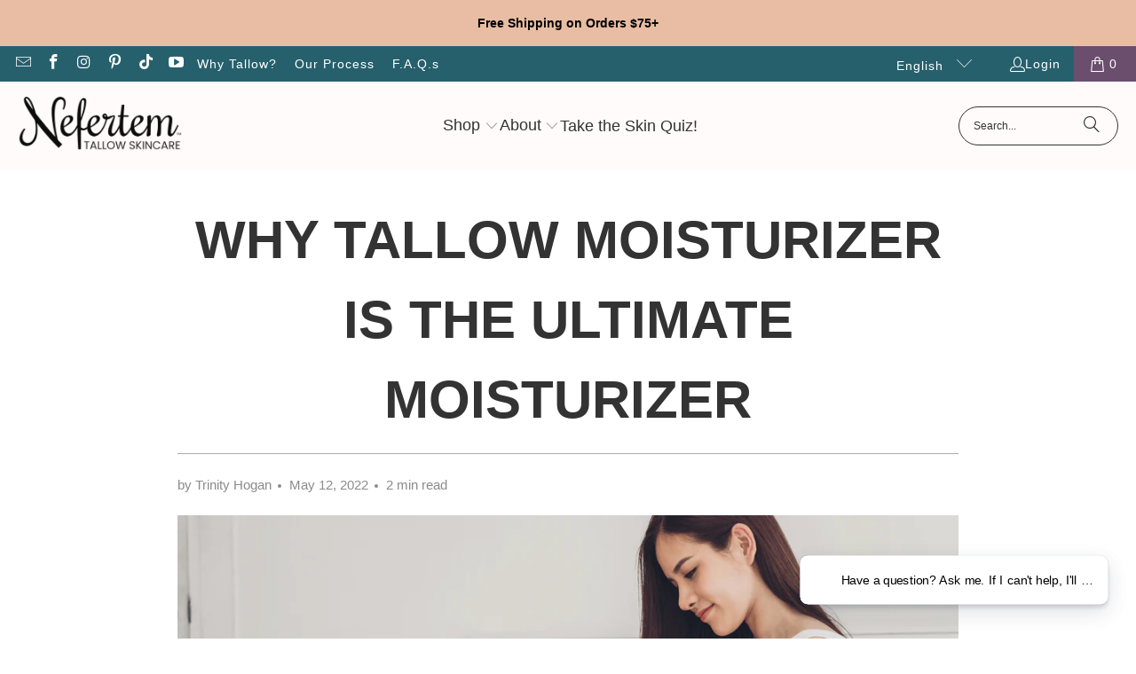

--- FILE ---
content_type: text/javascript
request_url: https://nefertemnaturals.com/cdn/shop/t/61/assets/custom-global.js?v=113159658561450297981729184044
body_size: 1054
content:
function formatMoney(cents,format=""){let value="";const placeholderRegex=/\{\{\s*(\w+)\s*\}\}/,formatString=format||"${{amount}}";typeof cents=="string"&&(cents=cents.replace(".",""));function defaultOption(opt,def){return typeof opt>"u"?def:opt}function formatWithDelimiters(number,precision,thousands,decimal){if(precision=defaultOption(precision,2),thousands=defaultOption(thousands,","),decimal=defaultOption(decimal,"."),isNaN(number)||number==null)return 0;number=(number/100).toFixed(precision);var parts=number.split("."),dollars=parts[0].replace(/(\d)(?=(\d\d\d)+(?!\d))/g,"$1"+thousands),cents2=parts[1]?decimal+parts[1]:"";return dollars+cents2}switch(formatString.match(placeholderRegex)[1]){case"amount":value=formatWithDelimiters(cents,2);break;case"amount_no_decimals":value=formatWithDelimiters(cents,0," ",".");break;case"amount_with_comma_separator":value=formatWithDelimiters(cents,2,".",".");break;case"amount_no_decimals_with_comma_separator":value=formatWithDelimiters(cents,0,".",".");break}return formatString.replace(placeholderRegex,value)}function debounce(fn,wait){let t;return(...args)=>{clearTimeout(t),t=setTimeout(()=>fn.apply(this,args),wait)}}customElements.get("l-shopify-cart-drawer")||customElements.define("l-shopify-cart-drawer",class extends HTMLElement{constructor(){super()}connectedCallback(){this.shopPayPerMonth=this.querySelector(".js-shopay-per-month"),this.taxShippingTexts=this.querySelectorAll(".js-taxes-shipping"),this.shippingThreshold=Currency.convert(55,window.PXUTheme.currency.shop_currency,window.PXUTheme.currency.currentCurrency),this.getCartData()}getCartData(){fetch(`${window.PXUTheme.routes.cart_url}.js`).then(response=>response.json()).then(cartData=>{const totalPrice=cartData.total_price/100;this.cartTotalPrice=formatMoney(cartData.total_price/4),this.taxShippingTexts.forEach(taxShippingText=>{taxShippingText.classList.toggle("is-hidden",totalPrice>=this.shippingThreshold)}),console.log(this.cartTotalPrice),this.shopPayPerMonth&&(this.shopPayPerMonth.innerHTML=this.cartTotalPrice)})}}),customElements.get("l-collapsible-tab")||customElements.define("l-collapsible-tab",class extends HTMLElement{constructor(){super(),this.init()}disconnectedCallback(){this.destroy()}init(){this.setDefaultData(),this.attachEvents(),this.getAttribute("open")==="true"?(this.selected=!0,this.classList.add(this.expandedClass),this.setExpandedAria()):(this.content.style.height=this.collapsedHeight,this.classList.add(this.collapsedClass),this.setCollapsedAria()),this.content.removeAttribute("hidden")}setDefaultData(){this.expandedClass="is-expanded",this.collapsedClass="is-collapsed",this.transitionendEvent=this.transitionendEventName(),this.trigger=this.querySelector("[data-trigger]"),this.content=this.querySelector("[data-content]"),this.collapsedHeight="0px",this.defaultElements=["a","button","input:not(.focus-none)","[data-trigger]"],this.oneAtATime=!0,this.dataset.oneOpen==="false"&&(this.oneAtATime=!1)}attachEvents(){this.trigger.addEventListener("click",e=>this.toggle(e))}toggle(e){if(e.preventDefault(),this.selected?this.close():this.open(),this.selected&&this.oneAtATime){const tabsContainer=this.closest("[data-collapsible-container]"),collapsibleTabs=tabsContainer?.querySelectorAll("l-collapsible-tab");collapsibleTabs?.length&&collapsibleTabs.forEach(tab=>{tab!==this&&tab.selected&&tabsContainer!==tab&&tab.close()})}}open(){this.selected=!0,this.expand(),this.setAttribute("open",!0)}close(){this.selected=!1,this.collapse(),this.removeAttribute("open")}expand(){const onTransitionEnd=(event=>{event.target===this.content&&(this.content.removeEventListener(this.transitionendEvent,onTransitionEnd),this.isOpen&&requestAnimationFrame(()=>{this.content.style.transition="0",this.content.style.height="auto",requestAnimationFrame(()=>{this.content.style.height=null,this.content.style.transition=null,this.setExpandedAria(),this.trySetTabIndex(this.content,0)})}))}).bind(this);this.content.addEventListener(this.transitionendEvent,onTransitionEnd),this.isOpen=!0,this.classList.add(this.expandedClass),this.classList.remove(this.collapsedClass),this.content.style.height=this.content.scrollHeight+"px"}collapse(){const onTransitionEnd=(event=>{event.target===this.content&&(this.content.removeEventListener(this.transitionendEvent,onTransitionEnd),this.isOpen||(this.setCollapsedAria(),this.classList.add(this.collapsedClass),this.trySetTabIndex(this.content,-1)))}).bind(this);this.content.addEventListener(this.transitionendEvent,onTransitionEnd),this.isOpen=!1,this.classList.remove(this.expandedClass),requestAnimationFrame(()=>{this.content.style.transition="0",this.content.style.height=this.content.scrollHeight+"px",requestAnimationFrame(()=>{this.content.style.transition=null,this.content.style.height=this.collapsedHeight})})}destroy(){this.trigger&&this.trigger.removeEventListener("click",e=>this.toggle(e)),this.content&&this.content.removeAttribute("aria-hidden"),this.content&&(this.content.style.height="auto"),this.classList.remove(this.expandedClass,this.collapsedClass),this.removeAttribute("open")}transitionendEventName(){let eventName,testElement=document.createElement("div"),eventNames={transition:"transitionend",OTransition:"otransitionend",MozTransition:"transitionend",WebkitTransition:"webkitTransitionEnd"};for(eventName in eventNames)if(eventNames.hasOwnProperty(eventName)&&testElement.style[eventName]!==!1)return eventNames[eventName]}trySetTabIndex(parentElement,tabIndex){const elements=parentElement.querySelectorAll(this.defaultElements);elements&&elements.forEach(e=>{e.setAttribute("tabindex",tabIndex)})}setExpandedAria(){this.trigger.setAttribute("aria-expanded","true"),this.content.setAttribute("aria-hidden","false")}setCollapsedAria(){this.trigger.setAttribute("aria-expanded","false"),this.content.setAttribute("aria-hidden","true")}}),document.addEventListener("DOMContentLoaded",()=>{const shopLinkEl=document.querySelector('[data-mobile-dropdown-rel="shop"]'),iconEl=shopLinkEl.querySelector(".icon-down-arrow"),ulLinksEl=shopLinkEl.querySelector("ul");iconEl.classList.add("active"),window.debounce(()=>{ulLinksEl.style.display="block"},300)()});
//# sourceMappingURL=/cdn/shop/t/61/assets/custom-global.js.map?v=113159658561450297981729184044
